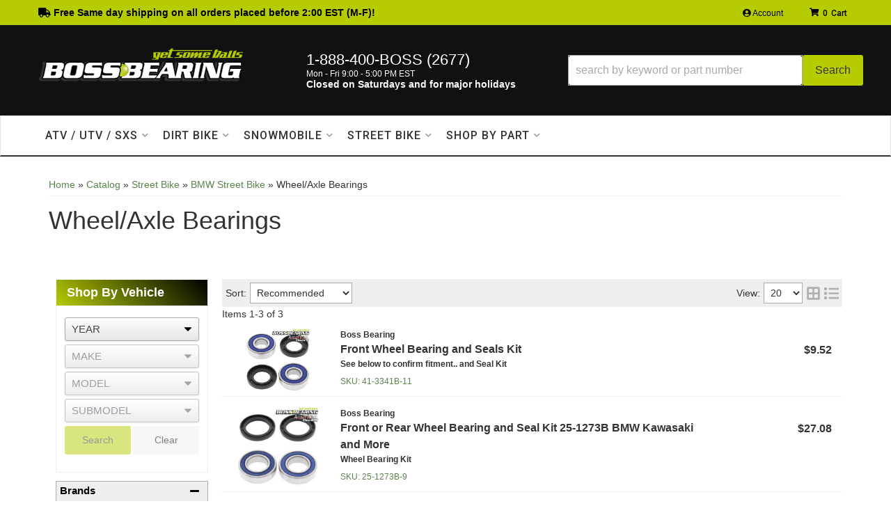

--- FILE ---
content_type: text/css;charset=UTF-8
request_url: https://bossbearing.com/files/partslogic/pl-style.css?v=214447
body_size: 1008
content:
.SuiButton.primary{background:#b6cb00!important;color:#333!important}section .facetFilter_list__urD9V{margin-top:12px}.Sui-facet-section--categories{display:none}.facetFilter_styledTitle__YaRgT{font-size:1.1em!important}.facetSection_showMoreBtn__uiR-E{color:#576004!important}.facetSection_checkboxLabel__CEhAZ{font-size:.9em!important;font-weight:400;margin-bottom:0}#sub-category-img img{object-fit:contain!important}.wsm-cat-info-wrap a{color:#333}.searchBar_styledFitmentContainer__E5iFA .searchBar_fitmentText__U89TY{overflow:hidden;max-height:100%}.pl-fitment-text{font-family:'Roboto',sans-serif!important;;background:-o-linear-gradient(45deg,#000,var(--primary));background:linear-gradient(45deg,#000,var(--primary));margin:0;padding:24px 30px!important}.pl-fitment-text strong{font-family:Roboto,sans-serif}.pl-fitment-text small{order:-1;font-family:Roboto,sans-serif}#pl-fitment-wrapper{padding:0!important}#pl-fitment-selector-container{padding:0 10px}.env-zone-catalog #pl-fitment-selector-container{padding:1em}.env-zone-catalog #pl-fitment-container{margin-bottom:1em!important}#pl-fitment-container{margin-bottom:0!important}#pl-search-page-container .pl-fitment-selector-section{border:solid 1px #eee}.listControls_icon__cad2b.listControls_selected__qovAf{color:#596400!important}.listControls_icon__cad2b{height:1.5em!important;width:1.5em!important}#pl-search-page-container .pl-fitment-selector-title{background:-o-linear-gradient(45deg,var(--primary),var(--black))!important;background:linear-gradient(45deg,var(--primary),var(--black))!important;color:#fff!important;font-family:'Play',sans-serif;font-size:18px;font-weight:700;padding:5px 15px}#pl-search-page-container .style_fitment-selector__3mjFG{padding:12px 12px 5px}#pl-search-page-container .Sui-FitmentSelector--searchBtn{background:#b6cb00!important;margin-bottom:0!important}.Sui-ProductListItem-Container--dealerid{display:none}.Sui-FitmentSelector--actions{margin-top:5px;flex-direction:row!important;justify-content:space-between}.Sui-FitmentSelector--actions button{padding:10px 12px;flex:0 49%}@media only screen and (max-width:550px){#sub-categories-container{display:grid;grid-template-columns:repeat(2,1fr)!important;grid-gap:10px;grid-auto-rows:minmax(100px,auto);margin:10px 0}}@media only screen and (max-width:767px){#sub-categories-container{display:grid;grid-template-columns:repeat(3,1fr)!important;grid-gap:10px;grid-auto-rows:minmax(100px,auto);margin:10px 0}#pl-fitment-wrapper{flex-direction:column;align-items:unset!important}.Sui-FitmentSelector--actions button{margin-bottom:0}.Sui-FitmentSelector--select-wrapper select{padding:10px 30px 10px 10px;margin-right:0!important;width:100%!important;margin-bottom:5px;height:40px}.env-zone-catalog .pl-fitment-text{margin:0}.pl-fitment-text{margin:0 -15px 15px;flex-direction:row!important}.pl-fitment-text small,.pl-fitment-text strong{font-weight:700!important;text-transform:uppercase;font-size:24px!important;font-family:var(--font1);font-style:italic;letter-spacing:normal}.pl-fitment-text strong{margin-left:6px}}@media only screen and (min-width:768px){.Sui-FitmentSelector--actions{margin-top:0!important}#pl-fitment-wrapper{align-items:center!important}.style_left-column__U2NqB{padding-top:0!important}}